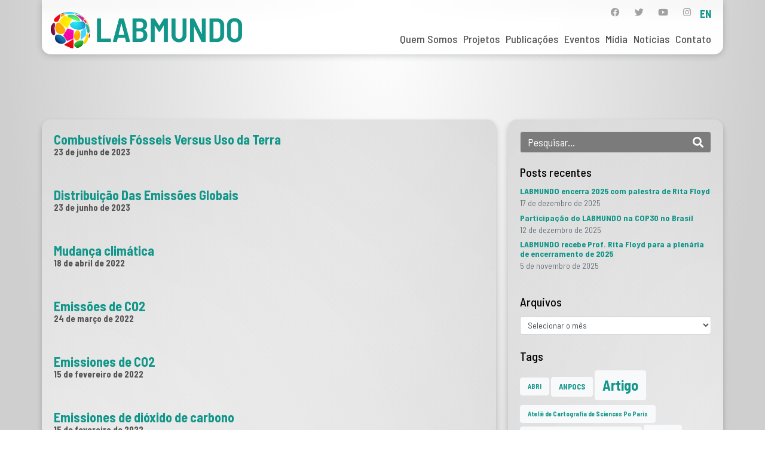

--- FILE ---
content_type: text/css
request_url: https://www.labmundo.org/wp-content/uploads/elementor/css/post-1763.css?ver=1746020272
body_size: 8725
content:
.elementor-1763 .elementor-element.elementor-element-6517f2a .elementor-repeater-item-9092d52.jet-parallax-section__layout .jet-parallax-section__image{background-size:cover;}.elementor-1763 .elementor-element.elementor-element-6f2d058:not(.elementor-motion-effects-element-type-background) > .elementor-widget-wrap, .elementor-1763 .elementor-element.elementor-element-6f2d058 > .elementor-widget-wrap > .elementor-motion-effects-container > .elementor-motion-effects-layer{background-color:transparent;background-image:radial-gradient(at center left, #FFFFFF96 0%, #CFCFCF9E 100%);}.elementor-1763 .elementor-element.elementor-element-6f2d058 > .elementor-element-populated, .elementor-1763 .elementor-element.elementor-element-6f2d058 > .elementor-element-populated > .elementor-background-overlay, .elementor-1763 .elementor-element.elementor-element-6f2d058 > .elementor-background-slideshow{border-radius:15px 15px 15px 15px;}.elementor-1763 .elementor-element.elementor-element-6f2d058 > .elementor-element-populated{box-shadow:0px 5px 10px 0px rgba(0, 0, 0, 0.2);transition:background 0.3s, border 0.3s, border-radius 0.3s, box-shadow 0.3s;margin:0px 0px 0px 0px;--e-column-margin-right:0px;--e-column-margin-left:0px;padding:20px 20px 20px 20px;}.elementor-1763 .elementor-element.elementor-element-6f2d058 > .elementor-element-populated > .elementor-background-overlay{transition:background 0.3s, border-radius 0.3s, opacity 0.3s;}.elementor-1763 .elementor-element.elementor-element-bf8e653 .raven-post-image{padding-bottom:calc( 0.4 * 100% );border-radius:15px 15px 15px 15px;}.elementor-1763 .elementor-element.elementor-element-bf8e653 .raven-post:not(.raven-post-inline) .raven-post-image, .elementor-1763 .elementor-element.elementor-element-bf8e653 .raven-post-inline .raven-post-image-wrap{width:100%;}.elementor-1763 .elementor-element.elementor-element-bf8e653 .raven-post-image img{opacity:1;}.elementor-1763 .elementor-element.elementor-element-bf8e653 .raven-post-image:hover img{opacity:1;}.elementor-1763 .elementor-element.elementor-element-bf8e653 .raven-post-inside:hover .raven-post-image img{opacity:1;}.elementor-1763 .elementor-element.elementor-element-bf8e653 .raven-post-title, .elementor-1763 .elementor-element.elementor-element-bf8e653 .raven-post-title a{font-family:"Barlow Semi Condensed", Sans-serif;font-size:22px;letter-spacing:0px;}.elementor-1763 .elementor-element.elementor-element-bf8e653 .raven-post-title{color:var( --e-global-color-93ebf68 );}.elementor-1763 .elementor-element.elementor-element-bf8e653 .raven-post-title a{color:var( --e-global-color-93ebf68 );}.elementor-1763 .elementor-element.elementor-element-bf8e653 .raven-post-title:hover{color:var( --e-global-color-primary );}.elementor-1763 .elementor-element.elementor-element-bf8e653 .raven-post-title:hover a{color:var( --e-global-color-primary );}.elementor-1763 .elementor-element.elementor-element-bf8e653 .raven-post-meta{font-family:"Barlow Semi Condensed", Sans-serif;font-size:15px;font-weight:400;text-align:left;color:var( --e-global-color-text );}.elementor-1763 .elementor-element.elementor-element-bf8e653 .raven-post-meta a{color:var( --e-global-color-text );}.elementor-1763 .elementor-element.elementor-element-bf8e653 .raven-post-meta a:hover{color:var( --e-global-color-secondary );}.elementor-1763 .elementor-element.elementor-element-bf8e653 .raven-post-excerpt{font-size:18px;}.elementor-1763 .elementor-element.elementor-element-acb2af1:not(.elementor-motion-effects-element-type-background) > .elementor-widget-wrap, .elementor-1763 .elementor-element.elementor-element-acb2af1 > .elementor-widget-wrap > .elementor-motion-effects-container > .elementor-motion-effects-layer{background-color:transparent;background-image:radial-gradient(at center right, #FFFFFF96 0%, #CFCFCF9E 100%);}.elementor-1763 .elementor-element.elementor-element-acb2af1 > .elementor-element-populated, .elementor-1763 .elementor-element.elementor-element-acb2af1 > .elementor-element-populated > .elementor-background-overlay, .elementor-1763 .elementor-element.elementor-element-acb2af1 > .elementor-background-slideshow{border-radius:15px 15px 15px 15px;}.elementor-1763 .elementor-element.elementor-element-acb2af1 > .elementor-element-populated{box-shadow:0px 5px 10px 0px rgba(0, 0, 0, 0.2);transition:background 0.3s, border 0.3s, border-radius 0.3s, box-shadow 0.3s;margin:0px 0px 0px 20px;--e-column-margin-right:0px;--e-column-margin-left:20px;padding:20px 20px 20px 20px;}.elementor-1763 .elementor-element.elementor-element-acb2af1 > .elementor-element-populated > .elementor-background-overlay{transition:background 0.3s, border-radius 0.3s, opacity 0.3s;}.elementor-1763 .elementor-element.elementor-element-bdb3cab .raven-search-form-input{font-family:"Barlow Semi Condensed", Sans-serif;color:#FFFFFF;}.elementor-1763 .elementor-element.elementor-element-bdb3cab .raven-search-form-container{justify-content:flex-start;}.elementor-1763 .elementor-element.elementor-element-bdb3cab .raven-search-form-inner{background-color:var( --e-global-color-secondary );}.elementor-1763 .elementor-element.elementor-element-bdb3cab .raven-search-form-button{color:#FFFFFF;}.elementor-1763 .elementor-element.elementor-element-bdb3cab .raven-search-form-button > svg{fill:#FFFFFF;}.elementor-1763 .elementor-element.elementor-element-bdb3cab svg.raven-search-form-button{fill:#FFFFFF;}.elementor-1763 .elementor-element.elementor-element-6517f2a:not(.elementor-motion-effects-element-type-background), .elementor-1763 .elementor-element.elementor-element-6517f2a > .elementor-motion-effects-container > .elementor-motion-effects-layer{background-color:transparent;background-image:radial-gradient(at top center, #FFFFFF 0%, #CFCFCF 70%);}.elementor-1763 .elementor-element.elementor-element-6517f2a > .elementor-background-overlay{background-image:url("https://www.labmundo.org/wp-content/uploads/2021/04/bg-mapa-home_3-2.svg");background-position:center center;background-repeat:no-repeat;background-size:100% auto;opacity:1;transition:background 0.3s, border-radius 0.3s, opacity 0.3s;}.elementor-1763 .elementor-element.elementor-element-6517f2a{transition:background 0.3s, border 0.3s, border-radius 0.3s, box-shadow 0.3s;margin-top:0px;margin-bottom:0px;padding:200px 0px 50px 0px;}:root{--page-title-display:none;}@media(min-width:1025px){.elementor-1763 .elementor-element.elementor-element-6517f2a > .elementor-background-overlay{background-attachment:fixed;}}@media(max-width:1024px){.elementor-1763 .elementor-element.elementor-element-bf8e653 .raven-post-image{padding-bottom:calc( 0.63 * 100% );}.elementor-1763 .elementor-element.elementor-element-bf8e653 .raven-post:not(.raven-post-inline) .raven-post-image, .elementor-1763 .elementor-element.elementor-element-bf8e653 .raven-post-inline .raven-post-image-wrap{width:100%;}.elementor-1763 .elementor-element.elementor-element-bf8e653 .raven-post-image img{opacity:1;}.elementor-1763 .elementor-element.elementor-element-bf8e653 .raven-post-image:hover img{opacity:1;}.elementor-1763 .elementor-element.elementor-element-bf8e653 .raven-post-inside:hover .raven-post-image img{opacity:1;}}@media(max-width:767px){.elementor-1763 .elementor-element.elementor-element-6f2d058 > .elementor-element-populated{margin:0px 10px 0px 10px;--e-column-margin-right:10px;--e-column-margin-left:10px;}.elementor-1763 .elementor-element.elementor-element-bf8e653 .raven-post-image{padding-bottom:calc( 0.63 * 100% );}.elementor-1763 .elementor-element.elementor-element-bf8e653 .raven-post:not(.raven-post-inline) .raven-post-image, .elementor-1763 .elementor-element.elementor-element-bf8e653 .raven-post-inline .raven-post-image-wrap{width:100%;}.elementor-1763 .elementor-element.elementor-element-bf8e653 .raven-post-image img{opacity:1;}.elementor-1763 .elementor-element.elementor-element-bf8e653 .raven-post-image:hover img{opacity:1;}.elementor-1763 .elementor-element.elementor-element-bf8e653 .raven-post-inside:hover .raven-post-image img{opacity:1;}.elementor-1763 .elementor-element.elementor-element-acb2af1 > .elementor-element-populated{margin:20px 10px 0px 10px;--e-column-margin-right:10px;--e-column-margin-left:10px;}.elementor-1763 .elementor-element.elementor-element-6517f2a > .elementor-background-overlay{background-position:center center;background-size:cover;}.elementor-1763 .elementor-element.elementor-element-6517f2a{margin-top:0px;margin-bottom:0px;padding:150px 0px 100px 0px;}}/* Start JX Custom Fonts CSS *//* End JX Custom Fonts CSS */
/* Start JX Custom Fonts CSS *//* End JX Custom Fonts CSS */
/* Start JX Custom Fonts CSS *//* End JX Custom Fonts CSS */
/* Start JX Custom Fonts CSS *//* End JX Custom Fonts CSS */
/* Start JX Custom Fonts CSS *//* End JX Custom Fonts CSS */
/* Start JX Custom Fonts CSS *//* End JX Custom Fonts CSS */